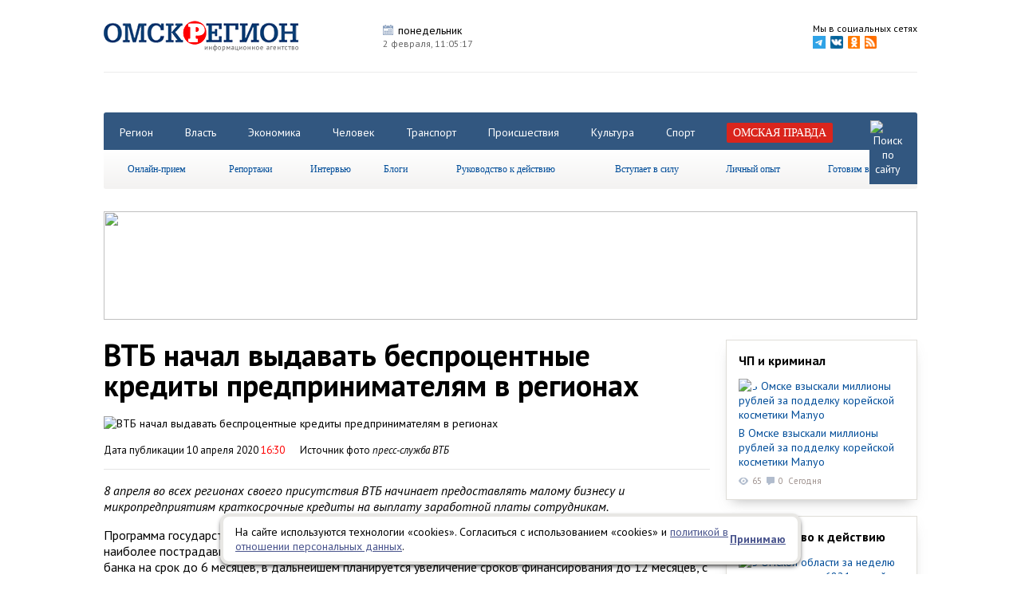

--- FILE ---
content_type: text/html; charset=utf-8
request_url: http://omskregion.info/news/79702-vtb_nachal_vdavat_besprotsentne_kredit_predprinima/
body_size: 12468
content:
<!DOCTYPE html><html xmlns="http://www.w3.org/1999/xhtml"><head><meta http-equiv="X-UA-Compatible" content="IE=Edge" /><meta http-equiv="Content-Type" content="text/html; charset=UTF-8" /><link href='http://fonts.googleapis.com/css?family=PT+Sans:400,700,400italic' rel='stylesheet' type='text/css'><link href="http://omskregion.info/design/cms/css/css.css?v=30" type="text/css" rel="stylesheet" /><base href="http://omskregion.info/" /><link href="design/cms/favicon.png" type="image/x-icon" rel="shortcut icon" /><script src="lib/jquery-1.8.3.min.js"></script><script src="lib/fancy/jquery.fancybox.pack.js?v.2"></script><link rel="stylesheet" href="lib/fancy/helpers/jquery.fancybox-thumbs.css?v=1.0.7" type="text/css" media="screen" /><link href="lib/fancy/jquery.fancybox.css" type="text/css" rel="stylesheet" /><script type="text/javascript" src="lib/fancy/helpers/jquery.fancybox-thumbs.js?v=1.0.7"></script><link href="lib/ow/ow.css?v.4" type="text/css" rel="stylesheet" /><script type="text/javascript" src="lib/ow/ow.js?v.4"></script><script src="lib/pack.js?v.10"></script><link href="lib/pack.css?v=4" type="text/css" rel="stylesheet" /><title>ВТБ начал выдавать беспроцентные кредиты предпринимателям в регионах</title><meta name="keywords" content="ВТБ, кредиты, зарплата" /><meta name="description" content="8 апреля во всех регионах своего присутствия ВТБ начинает предоставлять малому бизнесу и микропредприятиям краткосрочные кредиты на выплату заработной платы сотрудникам." /><meta name="robots" content="index, follow" /><script>var item_cats = ["23"];</script><script src="components/com_news/poll.js"></script><meta name="image" content="http://omskregion.info/images/news/full/2020/04/e46192cddd8c21a34be030954a053deb.jpg"><link rel="image_src" href="http://omskregion.info/images/news/full/2020/04/e46192cddd8c21a34be030954a053deb.jpg"><link href="design/cms/css/newop.css" type="text/css" rel="stylesheet" /><script type="text/javascript" src="lib/jquery.bxslider.js"></script><script type="text/javascript" src="lib/jquery.cookie.js"></script><script type="text/javascript">var fixedmenu = 1;</script><script type="text/javascript" src="http://vk.com/js/api/share.js?91" charset="windows-1251"></script><script src="https://apis.google.com/js/platform.js" async defer></script><meta name="google-site-verification" content="0rfT15d9NYOYvIKHZKh8ITpq0OkYbzl2UkWyeYsrMuY" /><meta name='yandex-verification' content='5e130fe5b333c75f' /><meta name='yandex-verification' content='5bd278e89766579a' /><meta name='yandex-verification' content='58d107d3b6d5f9b6' /><meta name="yandex-verification" content="78eb4dce8ae98d14" /><meta name="rp34c0eb17da46495d8dcba60b20432760" content="399cab09384ede4376626c17cb0866a4" /></head><body><!-- Yandex.Metrika counter --> <script type="text/javascript"> (function (d, w, c) { (w[c] = w[c] || []).push(function() { try { w.yaCounter29238765 = new Ya.Metrika({ id:29238765, clickmap:true, trackLinks:true, accurateTrackBounce:true, webvisor:true }); } catch(e) { } }); var n = d.getElementsByTagName("script")[0], s = d.createElement("script"), f = function () { n.parentNode.insertBefore(s, n); }; s.type = "text/javascript"; s.async = true; s.src = "https://mc.yandex.ru/metrika/watch.js"; if (w.opera == "[object Opera]") { d.addEventListener("DOMContentLoaded", f, false); } else { f(); } })(document, window, "yandex_metrika_callbacks"); </script> <noscript><div><img src="https://mc.yandex.ru/watch/29238765" style="position:absolute; left:-9999px;" alt="" /></div></noscript> <!-- /Yandex.Metrika counter --><!-- layout ^--><div id="layout"><div id="up-button" class="box" title="наверх"></div><!--floor--><div class="floor box"><!--header--><div id="header" class="clear box"><a href='http://omskregion.info' id="logo"><img src='design/cms/images/logo.png' alt='Омскрегион'/></a><ul id='parse' class="nonelist clear"><li><p class='title-1 p1'>понедельник</p><span>2 февраля, <span id="timermod"></span></span></li><li></li><li></li><li></li></ul><div id="network" class="clear"><!--noindex--><span>Мы в социальных сетях</span><ul class="nonelist clear"><li><a rel="nofollow" target="_blank" href='https://t.me/omskpravda'><img width="16" src='design/cms/images/footer/telegram.png' alt='telegram'/></a></li><li><a rel="nofollow" target="_blank" href='http://vk.com/ia_omskregion'><img src='design/cms/images/vkontakte.png' alt='vkontakte'/></a></li><li><a rel="nofollow" target="_blank" href="https://ok.ru/omskregion"><img src='design/cms/images/odnoklassniki.png' alt='odnoklassniki'/></a></li><li><a rel="nofollow" target="_blank" href="rss.xml"><img src='design/cms/images/rss.png' alt='rss'/></a></li></ul><!--/noindex--></div></div><!-- end header--><!-- banners--><div class="banners clear" style="text-align: center; "><!-- Баннер #1 --> <div class="banner" id="hitsadv-1"></div> <script type="text/javascript"> getHitsAdv(1); </script> <!-- /Баннер #1 --><!-- Баннер #2 --> <div class="banner" id="hitsadv-2"></div> <script type="text/javascript"> getHitsAdv(2); </script> <!-- /Баннер #2 --><!-- Баннер #3 --> <div class="banner" id="hitsadv-3"></div> <script type="text/javascript"> getHitsAdv(3); </script> <!-- /Баннер #3 --><!-- Баннер #4 --> <div class="banner" id="hitsadv-4"></div> <script type="text/javascript"> getHitsAdv(4); </script> <!-- /Баннер #4 --></div><!--end banners--><div id="nav-wrapper"><div id="navigation" class="clear"><div id='nav' class="clear"><ul class="nonelist clear tabs"><li><a href="categories/region/">Регион</a></li><li><a href="categories/vlast/">Власть</a></li><li><a href="categories/biznes/">Экономика</a></li><li><a href="categories/chelovek/">Человек</a></li><li><a href="categories/transport/">Транспорт</a></li><li><a href="categories/proisshestviya/">Происшествия</a></li><li><a href="categories/kultura/">Культура</a></li><li><a href="categories/sport/">Спорт</a></li><li><a href="omskaya_pravda/"><span class='select'>Омская правда</span></a></li><li id="searchstr"><form action="search/" method="get" name="gosearchform"><input placeholder="Поиск по сайту" autocomplete="off" class="input" type="text" name="s" value="" /></form><a href='' id="search"><img src='design/cms/images/search.png' alt='Поиск по сайту'/></a></li></ul></div><div id='sub-nav'><ul class="menu lgray slide" id="menu"><li><a href="type/online_priem/">Онлайн-прием</a></li><li><span>Репортажи</span><ul><li><a href="type/fotoreportaj/">Фоторепортаж</a></li><li><a href="type/reportaj/">Репортаж</a></li></ul></li><li><a href="type/intervyu/">Интервью</a></li><li><a href="blogs/list/">Блоги</a></li><li><a href="type/rukovodstvo_k_deystviyu/">Руководство к действию</a></li><li><a href="type/vstupaet_v_silu/">Вступает в силу</a></li><li><a href="type/lichny_opt/">Личный опыт</a></li><li><a href="categories/gotovim_vmeste/">Готовим вместе</a></li></ul></div></div></div><!-- banners--><div class="banners clear"><a rel="nofollow" href="https://vk.com/povsk__omsk?erid=2VtzqxMjnZR" target="_blank"><img src="http://omskregion.info/images/himg/22_01_2026/833b8d0d16a23bbbdcd29761adcb9695.jpg" width="1020" height="136" /></a><!-- Баннер #6 --> <div class="banner" id="hitsadv-6"></div> <script type="text/javascript"> getHitsAdv(6); </script> <!-- /Баннер #6 --><!-- Баннер #7 --> <div class="banner" id="hitsadv-7"></div> <script type="text/javascript"> getHitsAdv(7); </script> <!-- /Баннер #7 --><!-- Баннер #8 --> <div class="banner" id="hitsadv-8"></div> <script type="text/javascript"> getHitsAdv(8); </script> <!-- /Баннер #8 --><!-- Баннер #9 --> <div class="banner" id="hitsadv-9"></div> <script type="text/javascript"> getHitsAdv(9); </script> <!-- /Баннер #9 --></div><!--end banners--><!--main--><div id="main" class="clear"><!--tape--><div id="tape" class="clear news-coll"><script type="text/javascript">var slides = [{"id":"164889","title":"\u041e\u043c\u0438\u0447\u0438 \u0441\u0444\u043e\u0442\u043e\u0433\u0440\u0430\u0444\u0438\u0440\u043e\u0432\u0430\u043b\u0438 \u0440\u0435\u0434\u043a\u0443\u044e \u0447\u0435\u0440\u043d\u0443\u044e \u0441\u0438\u043d\u0438\u0446\u0443","title_alias":"omichi_sfotografirovali_redkuyu_chernuyu_sinitsu","img":"2026\/02\/89f36756da6e6ff49dd3e2fd80505150.jpg"},{"id":"164876","title":"\u041e\u043c\u0441\u043a\u0438\u0435 \u043d\u0430\u043b\u043e\u0433\u043e\u0432\u044b\u0435 \u0438\u043d\u0441\u043f\u0435\u043a\u0446\u0438\u0438 \u043f\u0440\u0438\u0441\u0442\u0443\u043f\u0438\u043b\u0438 \u043a \u0440\u0435\u043e\u0440\u0433\u0430\u043d\u0438\u0437\u0430\u0446\u0438\u0438","title_alias":"omskie_nalogove_inspektsii_pristupili_k_reorganiza","img":"2026\/02\/95df472cf83bd882ecaa4eda873cf46e.jpg"},{"id":"164886","title":"\u041c\u0430\u0440\u044c\u044f\u043d\u043e\u0432\u0441\u043a\u0438\u0439 \u0440\u0430\u0439\u043e\u043d \u041e\u043c\u0441\u043a\u043e\u0439 \u043e\u0431\u043b\u0430\u0441\u0442\u0438 \u0433\u043e\u0442\u043e\u0432\u0438\u0442\u0441\u044f \u043f\u0440\u0438\u043d\u044f\u0442\u044c \u0427\u0435\u043c\u043f\u0438\u043e\u043d\u0430\u0442 \u043f\u043e \u0442\u0440\u0435\u043a\u043e\u0432\u044b\u043c \u0433\u043e\u043d\u043a\u0430\u043c","title_alias":"maryanovskiy_rayon_omskoy_oblasti_gotovitsya_priny","img":"2026\/02\/fa469753c40961c4178491c5f0470416.jpg"}];</script><div itemscope itemtype="http://schema.org/Article"><h1 class="h1" itemprop="headline name">ВТБ начал выдавать беспроцентные кредиты предпринимателям в регионах</h1><div class="introtext"><img src='images/news/full/2020/04/e46192cddd8c21a34be030954a053deb.jpg' alt='ВТБ начал выдавать беспроцентные кредиты предпринимателям в регионах' itemprop="image" /><p><span>Дата публикации 10 апреля 2020 <span class='red'>16:30</span></span> <meta itemprop="datePublished" content="2020-04-10" /><span>Источник фото <em>пресс-служба ВТБ</em></span> </p></div><div itemprop="articleBody"><div class="intro"><p>8 апреля во всех регионах своего присутствия ВТБ начинает предоставлять малому бизнесу и микропредприятиям краткосрочные кредиты на выплату заработной платы сотрудникам.</p></div><div class="fulltext"><p>Программа государственной поддержки предназначена для малых и микропредприятий из отраслей, наиболее пострадавших в результате COVID-19. Первые кредиты под 0% будут предоставляться клиентам банка на срок до 6 месяцев, в дальнейшем планируется увеличение сроков финансирования до 12 месяцев, с частичным субсидированием процентной ставки на первый шестимесячный период.</p><p>При расчете суммы займа учитывается количество сотрудников, МРОТ, районный коэффициент в субъекте, где зарегистрирован заемщик, ставка по взносам с заработной платы. Для оформления заявки достаточно упрощенного пакета документов, рассмотрение происходит за один рабочий день. Залоговое обеспечение не требуется.</p><blockquote><p>«<i>В условиях распространения коронавируса наиболее пострадавшим сегментом бизнеса стали малые и микропредприятия, которые оказались в очень сложной ситуации, часто на грани выживания. Как социально ответственный банк мы понимаем, насколько важно своевременно оказать помощь таким клиентам. И они могут на нее рассчитывать. 31 марта в Москве мы уже реализовали пилотные выдачи беспроцентных кредитов на выплату зарплат сотрудникам, а сегодня начинаем принимать заявки во всех регионах страны. Кроме государственных, ВТБ также готов предложить предприятиям и собственные эффективные программы реструктуризации и поддержки бизнеса. На сегодняшний день к нам поступило уже более 1500 таких обращений от клиентов. Мы уверены, что предлагаемые нами меры помогут им в этот непростой период сохранить свой бизнес</i>», - отметил Денис Бортников, заместитель президента-председателя правления банка ВТБ.</p></blockquote><p>ВТБ готов предложить различные решения для помощи среднему и малому бизнесу: специальные льготные продукты рефинансирования текущей задолженности, реструктуризацию действующих кредитов как по основном долгу, так и по процентам и комиссиям. Помимо этого, заемщикам ВТБ могут быть предоставлены кредитные каникулы.</p><p>На сайте банка ВТБ создан специальный раздел поддержки предпринимателей <a href="vtb.ru/stayhome" mce_href="vtb.ru/stayhome" target="_blank" style="">vtb.ru/stayhome</a>. На его страницах размещены ответы на актуальные вопросы, собрана информация о продуктах и дистанционных сервисах, о выгодных предложениях партнеров, которая поможет малому и среднему бизнесу продолжать работать эффективно, оставаясь дома.</p><p><span mce_name="strong" mce_style="font-weight: bold;" style="font-weight: bold;" class="Apple-style-span"><i>Инфомационная поддержка</i></span></p></div></div><div class="poll-area" data-cid="79702"></div><div class="socline clear"><div class="socitem"><script type="text/javascript">document.write(VK.Share.button(false,{type: "round", text: "Поделиться"}));</script></div><div class="socitem"><div id="ok_shareWidget"></div></div><!--noindex--><a target="_blank" rel="nofollow" class="to-print slow" href="http://omskregion.info/news/79702-vtb_nachal_vdavat_besprotsentne_kredit_predprinima/?print">Распечатать страницу</a><!--/noindex--></div>			<div id="fb-root"></div>
			<script>(function(d, s, id) {
			  var js, fjs = d.getElementsByTagName(s)[0];
			  if (d.getElementById(id)) return;
			  js = d.createElement(s); js.id = id;
			  js.src = "//connect.facebook.net/ru_RU/sdk.js#xfbml=1&version=v2.3&appId=512013768894232";
			  fjs.parentNode.insertBefore(js, fjs);
			}(document, 'script', 'facebook-jssdk'));</script>
			<script>
			!function (d, id, did, st) {
			  var js = d.createElement("script");
			  js.src = "http://connect.ok.ru/connect.js";
			  js.onload = js.onreadystatechange = function () {
			  if (!this.readyState || this.readyState == "loaded" || this.readyState == "complete") {
			    if (!this.executed) {
			      this.executed = true;
			      setTimeout(function () {
			        OK.CONNECT.insertShareWidget(id,did,st);
			      }, 0);
			    }
			  }};
			  d.documentElement.appendChild(js);
			}(document,"ok_shareWidget",document.URL,"{width:145,height:30,st:'straight',sz:20,ck:1}");
			</script>
			</div>	<div class="ya-rtb-block">
		<!-- Yandex.RTB R-A-113647-2 -->
		<div id="yandex_rtb_R-A-113647-2"></div>
		<script type="text/javascript">
		    (function(w, d, n, s, t) {
		        w[n] = w[n] || [];
		        w[n].push(function() {
		            Ya.Context.AdvManager.render({
		                blockId: "R-A-113647-2",
		                renderTo: "yandex_rtb_R-A-113647-2",
		                horizontalAlign: false,
		                async: true
		            });
		        });
		        t = d.getElementsByTagName("script")[0];
		        s = d.createElement("script");
		        s.type = "text/javascript";
		        s.src = "//an.yandex.ru/system/context.js";
		        s.async = true;
		        t.parentNode.insertBefore(s, t);
		    })(this, this.document, "yandexContextAsyncCallbacks");
		</script>
	</div>

	<div>
	<script src='https://news.2xclick.ru/loader.js' async></script>
	<div id='containerId354590'></div>
	<script>
	    (function(w, d, c, s, t){
	        w[c] = w[c] || [];
	        w[c].push(function(){
	            gnezdo.create({
	             
	                tizerId: 354590,
	                containerId: 'containerId354590'
	            });
	        });
	    })(window, document, 'gnezdoAsyncCallbacks');
	</script>
</div>

<div>
	<!-- Sparrow -->
	<script type="text/javascript" data-key="ac279f547f662d776679cb629dc65227">
	    (function(w, a) {
	        (w[a] = w[a] || []).push({
	            'script_key': 'ac279f547f662d776679cb629dc65227',
	            'settings': {
	                'sid': 54476
	            }
	        });
	        if(!window['_Sparrow_embed']) {
	            var node = document.createElement('script'); node.type = 'text/javascript'; node.async = true;
	            node.src = 'https://widget.sparrow.ru/js/embed.js';
	            (document.getElementsByTagName('head')[0] || document.getElementsByTagName('body')[0]).appendChild(node);
	        } else {
	            window['_Sparrow_embed'].initWidgets();
	        }
	    })(window, '_sparrow_widgets');
	</script>
	<!-- /Sparrow -->
</div>
	<div id="under-news"><div class='life life-1 clear'><p class="go-news"><a href="categories/tophits/">Самое читаемое за неделю</a><span><!--noindex--><a rel="nofollow" href="categories/tophits/">></a><!--/noindex--></span></p><div><a class="img" href="news/164784-magiya_snega_omich_sozdaet_skazochny_dvor_pokoryay/" title="Магия снега: омич создает сказочный двор, покоряя сердца соседей"><img src='images/news/medium/2026/01/0d0a16a4ecee0a09fbdb3f28acd074a4.jpg' alt='Магия снега: омич создает сказочный двор, покоряя сердца соседей' /></a><p class="title"><a href="news/164784-magiya_snega_omich_sozdaet_skazochny_dvor_pokoryay/" title="Магия снега: омич создает сказочный двор, покоряя сердца соседей">Магия снега: омич создает сказочный двор, покоряя сердца соседей</a></p><span class="views">3730</span><span class='comments'>0</span></div><div><a class="img" href="news/164662-v_omske_priostanovlen_zanyatiya_v_vosmi_klassax_sh/" title="В Омске приостановлены занятия в восьми классах школ и в 20 группах детсадов"><img src='images/news/medium/2026/01/fb387ecc8e2998099569c4e34d60fddc.jpg' alt='В Омске приостановлены занятия в восьми классах школ и в 20 группах детсадов' /></a><p class="title"><a href="news/164662-v_omske_priostanovlen_zanyatiya_v_vosmi_klassax_sh/" title="В Омске приостановлены занятия в восьми классах школ и в 20 группах детсадов">В Омске приостановлены занятия в восьми классах школ и в 20 группах детсадов</a></p><span class="views">3478</span><span class='comments'>0</span></div><div><a class="img" href="news/164776-omskie_deputat_odobrili_sozdanie_iz_sadovodstv_nov/" title="Омские депутаты одобрили создание из садоводств новых населенных пунктов "><img src='images/news/medium/2026/01/f846da13418eacd676d9c72a8872d1ea.jpg' alt='Омские депутаты одобрили создание из садоводств новых населенных пунктов ' /></a><p class="title"><a href="news/164776-omskie_deputat_odobrili_sozdanie_iz_sadovodstv_nov/" title="Омские депутаты одобрили создание из садоводств новых населенных пунктов ">Омские депутаты одобрили создание из садоводств новых населенных пунктов </a></p><span class="views">2968</span><span class='comments'>0</span></div><div><a class="img" href="news/164794-pod_omskom_izyali_zemli_u_parka_otelya_mechta_i_pe/" title="Под Омском изъяли земли у парка-отеля «Мечта» и передали их в собственность региона"><img src='images/news/medium/2026/01/c592f4ee5bc935dc683aebbde7ddec2d.jpg' alt='Под Омском изъяли земли у парка-отеля «Мечта» и передали их в собственность региона' /></a><p class="title"><a href="news/164794-pod_omskom_izyali_zemli_u_parka_otelya_mechta_i_pe/" title="Под Омском изъяли земли у парка-отеля «Мечта» и передали их в собственность региона">Под Омском изъяли земли у парка-отеля «Мечта» и передали их в собственность региона</a></p><span class="views">2808</span><span class='comments'>0</span></div></div><div class='life life-2 clear'><p class="go-news"><a href="type/fotoreportaj/">Фоторепортаж</a><span><!--noindex--><a rel="nofollow" href="type/fotoreportaj/">&gt;</a><!--/noindex--></span></p><p><a href='news/164267-na_zelenom_ostrove_v_omske_v_chest_krechsheniya_so/'>На Зеленом острове в Омске в честь Крещения состоялся Крестный ход </a></p><div class='carousel'><ul class="nonelist"><li><a rel="group" class="highslide" title="" href='images/photogalery/full/2026/01/dcfdbe43db38f79f1f83ba0e41491b8f.jpg'><img src='images/photogalery/small/2026/01/dcfdbe43db38f79f1f83ba0e41491b8f.jpg' alt="" /></a></li><li><a rel="group" class="highslide" title="" href='images/photogalery/full/2026/01/afd72f015e56bd7facd630501850c02c.jpg'><img src='images/photogalery/small/2026/01/afd72f015e56bd7facd630501850c02c.jpg' alt="" /></a></li><li><a rel="group" class="highslide" title="" href='images/photogalery/full/2026/01/4119dcf5bc33d087b83fbf5b91e666d5.jpg'><img src='images/photogalery/small/2026/01/4119dcf5bc33d087b83fbf5b91e666d5.jpg' alt="" /></a></li><li><a rel="group" class="highslide" title="" href='images/photogalery/full/2026/01/bfd7e2b51c4b37d7503de933763fe69f.jpg'><img src='images/photogalery/small/2026/01/bfd7e2b51c4b37d7503de933763fe69f.jpg' alt="" /></a></li><li><a rel="group" class="highslide" title="" href='images/photogalery/full/2026/01/e4eeb38639a84c861422997a7be722bd.jpg'><img src='images/photogalery/small/2026/01/e4eeb38639a84c861422997a7be722bd.jpg' alt="" /></a></li><li><a rel="group" class="highslide" title="" href='images/photogalery/full/2026/01/870af1d666896fbfa369da11958a58c5.jpg'><img src='images/photogalery/small/2026/01/870af1d666896fbfa369da11958a58c5.jpg' alt="" /></a></li><li><a rel="group" class="highslide" title="" href='images/photogalery/full/2026/01/6e1675cf5b854eb8ecdfc2dcdf61f2e9.jpg'><img src='images/photogalery/small/2026/01/6e1675cf5b854eb8ecdfc2dcdf61f2e9.jpg' alt="" /></a></li><li><a rel="group" class="highslide" title="" href='images/photogalery/full/2026/01/6ef5eab829a8a1d3a4325fb2f2c9eb63.jpg'><img src='images/photogalery/small/2026/01/6ef5eab829a8a1d3a4325fb2f2c9eb63.jpg' alt="" /></a></li><li><a rel="group" class="highslide" title="" href='images/photogalery/full/2026/01/7bccebaeaabe706699d3491b59cd4aaa.jpg'><img src='images/photogalery/small/2026/01/7bccebaeaabe706699d3491b59cd4aaa.jpg' alt="" /></a></li><li><a rel="group" class="highslide" title="" href='images/photogalery/full/2026/01/5cdcdfa4bf33e3c4bc8e1be2442946e3.jpg'><img src='images/photogalery/small/2026/01/5cdcdfa4bf33e3c4bc8e1be2442946e3.jpg' alt="" /></a></li><li><a rel="group" class="highslide" title="" href='images/photogalery/full/2026/01/f9166fac59f8a6ef0b0162292619301b.jpg'><img src='images/photogalery/small/2026/01/f9166fac59f8a6ef0b0162292619301b.jpg' alt="" /></a></li><li><a rel="group" class="highslide" title="" href='images/photogalery/full/2026/01/6ec487cd05ee94af61161ed21d2b7a77.jpg'><img src='images/photogalery/small/2026/01/6ec487cd05ee94af61161ed21d2b7a77.jpg' alt="" /></a></li><li><a rel="group" class="highslide" title="" href='images/photogalery/full/2026/01/63235b7bc451370696aaa828dc2ffd4a.jpg'><img src='images/photogalery/small/2026/01/63235b7bc451370696aaa828dc2ffd4a.jpg' alt="" /></a></li><li><a rel="group" class="highslide" title="" href='images/photogalery/full/2026/01/31937840856f140f2faf3aa493b48a67.jpg'><img src='images/photogalery/small/2026/01/31937840856f140f2faf3aa493b48a67.jpg' alt="" /></a></li><li><a rel="group" class="highslide" title="" href='images/photogalery/full/2026/01/6717378e397d5ad9d33d0db1b9fc3e73.jpg'><img src='images/photogalery/small/2026/01/6717378e397d5ad9d33d0db1b9fc3e73.jpg' alt="" /></a></li></ul></div></div><script type="text/javascript">$('.life .carousel>ul').bxSlider({ infiniteLoop: false, auto: true, pause: 10000, pager: false, controls: true, maxSlides: 6, moveSlides: 1, slideWidth: 128, nextText: '', prevText: '' });</script><div class='life life-1 clear'><p class="go-news"><a href="categories/editors_choice/">Выбор редактора</a><span><!--noindex--><a rel="nofollow" href="categories/editors_choice/">></a><!--/noindex--></span></p><div><a class="img" href="news/164711-indeksatsiya_posobiy_i_nove_pravila_vozvrata_tovar/" title="Индексация пособий и новые правила возврата товаров — изменения в законах февраля"><img src='images/news/medium/2026/01/cf8381483718578e7bb66325c6199dd6.jpg' alt='Индексация пособий и новые правила возврата товаров — изменения в законах февраля' /></a><p class="title"><a href="news/164711-indeksatsiya_posobiy_i_nove_pravila_vozvrata_tovar/" title="Индексация пособий и новые правила возврата товаров — изменения в законах февраля">Индексация пособий и новые правила возврата товаров — изменения в законах февраля</a></p><span class="views">309</span><span class='comments'>0</span></div><div><a class="img" href="news/164801-afisha_sobtiy_nedeli_s_31_yanvarya_po_8_fevralya/" title="Афиша событий недели с 31 января по 8 февраля"><img src='images/news/medium/2026/01/1fde727b90ed6500b1c1ae3c5c9634de.jpg' alt='Афиша событий недели с 31 января по 8 февраля' /></a><p class="title"><a href="news/164801-afisha_sobtiy_nedeli_s_31_yanvarya_po_8_fevralya/" title="Афиша событий недели с 31 января по 8 февраля">Афиша событий недели с 31 января по 8 февраля</a></p><span class="views">339</span><span class='comments'>0</span></div><div><a class="img" href="news/164784-magiya_snega_omich_sozdaet_skazochny_dvor_pokoryay/" title="Магия снега: омич создает сказочный двор, покоряя сердца соседей"><img src='images/news/medium/2026/01/0d0a16a4ecee0a09fbdb3f28acd074a4.jpg' alt='Магия снега: омич создает сказочный двор, покоряя сердца соседей' /></a><p class="title"><a href="news/164784-magiya_snega_omich_sozdaet_skazochny_dvor_pokoryay/" title="Магия снега: омич создает сказочный двор, покоряя сердца соседей">Магия снега: омич создает сказочный двор, покоряя сердца соседей</a></p><span class="views">3730</span><span class='comments'>0</span></div><div><a class="img" href="news/164581-kak_otmechali_tatyanin_den_v_belom_omske/" title="Как отмечали Татьянин день в Белом Омске"><img src='images/news/medium/2026/01/32b8c0d88d7c5b0aabdcb52e074ea36a.jpg' alt='Как отмечали Татьянин день в Белом Омске' /></a><p class="title"><a href="news/164581-kak_otmechali_tatyanin_den_v_belom_omske/" title="Как отмечали Татьянин день в Белом Омске">Как отмечали Татьянин день в Белом Омске</a></p><span class="views">552</span><span class='comments'>0</span></div></div></div></div><!--end tape--><!--advs--><div id="advs" class='clear min-coll'><div class="col-2"><div class='elem elem-6'><p class='elem-h3'><a href="categories/proisshestviya/">ЧП и криминал</a></p><a href="news/164929-v_omske_vzskali_million_rubley_za_poddelku_koreysk/" title="В Омске взыскали миллионы рублей за подделку корейской косметики Ma:nyo" class='message img-link'><img src='images/news/medium/2026/02/9b0d9477e8c898472ef10263d7361beb.jpg' alt='В Омске взыскали миллионы рублей за подделку корейской косметики Ma:nyo'/></a><a href="news/164929-v_omske_vzskali_million_rubley_za_poddelku_koreysk/" title="В Омске взыскали миллионы рублей за подделку корейской косметики Ma:nyo" class="content">В Омске взыскали миллионы рублей за подделку корейской косметики Ma:nyo</a><p><span class="views">65</span><span class='comments'>0</span><span class="date">Сегодня</span></p></div><div class='elem elem-6'><p class='elem-h3'><a href="type/rukovodstvo_k_deystviyu/">Руководство к действию</a></p><a href="news/164418-v_omskoy_oblasti_za_nedelyu_zaregistrirovan_6821_s/" title="В Омской области за неделю зарегистрирован 6821 случай ОРВИ" class='message img-link'><img src='images/news/medium/2026/01/27ae5cee6170d88bdee542fbd96762a3.jpg' alt='В Омской области за неделю зарегистрирован 6821 случай ОРВИ'/></a><a href="news/164418-v_omskoy_oblasti_za_nedelyu_zaregistrirovan_6821_s/" title="В Омской области за неделю зарегистрирован 6821 случай ОРВИ" class="content">В Омской области за неделю зарегистрирован 6821 случай ОРВИ</a><p><span class="views">650</span><span class='comments'>0</span><span class="date">21 января 2026</span></p></div><div class='elem elem-6'><p class='elem-h3'><a href="type/lichny_opt/">Личный опыт</a></p><a href="news/160721-jurnalistov_omskoy_ekoshkol_nauchili_opredelyat_ka/" title="Журналистов омской экошколы научили определять качество воды в Иртыше" class='message img-link'><img src='images/news/medium/2025/10/8be4fcc65a433f6457f58a427ec1adfd.jpg' alt='Журналистов омской экошколы научили определять качество воды в Иртыше'/></a><a href="news/160721-jurnalistov_omskoy_ekoshkol_nauchili_opredelyat_ka/" title="Журналистов омской экошколы научили определять качество воды в Иртыше" class="content">Журналистов омской экошколы научили определять качество воды в Иртыше</a><p><span class="views">2197</span><span class='comments'>0</span><span class="date">24 октября 2025</span></p></div><div style="margin: 0 0 20px;">
<!-- Яндекс.Директ -->
<script type="text/javascript">
yandex_partner_id = 113647;
yandex_site_bg_color = 'FFFFFF';
yandex_ad_format = 'direct';
yandex_direct_type = 'posterVertical';
yandex_direct_border_type = 'block';
yandex_direct_limit = 1;
yandex_direct_title_font_size = 3;
yandex_direct_border_radius = true;
yandex_direct_links_underline = true;
yandex_direct_border_color = 'E0DED9';
yandex_direct_title_color = '0000CC';
yandex_direct_url_color = '006600';
yandex_direct_text_color = '000000';
yandex_direct_hover_color = '0066FF';
yandex_direct_sitelinks_color = '0000CC';
yandex_direct_favicon = true;
yandex_no_sitelinks = false;
document.write('<scr'+'ipt type="text/javascript" src="//an.yandex.ru/system/context.js"></scr'+'ipt>');
</script>
</div><!-- Баннер #16 --> <div class="banner" id="hitsadv-16"></div> <script type="text/javascript"> getHitsAdv(16); </script> <!-- /Баннер #16 --><!-- Баннер #20 --> <div class="banner" id="hitsadv-20"></div> <script type="text/javascript"> getHitsAdv(20); </script> <!-- /Баннер #20 --><div id='containerId359667'></div>
<script>
    (function(w, d, c, s, t){
        w[c] = w[c] || [];
        w[c].push(function(){
            gnezdo.create({
              
                tizerId: 359667,
                containerId: 'containerId359667'
            });
        });
    })(window, document, 'gnezdoAsyncCallbacks');
</script></div></div><!--end advs--></div><!--end main--><!--elements--><div id='elements' class="clear"></div><!--end elements--></div><!--end floor--><!--footer--><div id="footer"><div class="floor clear"><div class="clear"><div class='left'><p>2015 © <span style="font-family: " pt="" sans",="" sans-serif;="" font-size:="" 14px;"="" mce_style="font-family: ">«</span><span style="font-family: " pt="" sans",="" sans-serif;="" font-size:="" 14px;"="" mce_style="font-family: ">Информационное агентство при Правительстве Омской области «ОМСКРЕГИОН»</span></p><p>Вся информация, размещенная на сайте <a target="_blank" style="">omskregion.info</a>, охраняется в соответствии с законодательством РФ. Использование опубликованных материалов, в том числе воспроизведение, распространение, переработка возможно только с активной ссылкой на сайт <a target="_blank" style="">omskregion.info</a>.</p><p>Материалы, публикуемые на сайте omskregion.info, представлены информационным агентством&nbsp;<span style="font-family: " pt="" sans",="" sans-serif;="" font-size:="" 14px;"="" mce_style="font-family: ">«</span><span style="font-family: " pt="" sans",="" sans-serif;="" font-size:="" 14px;"="" mce_style="font-family: ">Информационное агентство при Правительстве Омской области «ОМСКРЕГИОН»</span></p><p>«Информационное агентство при Правительстве Омской области «ОМСКРЕГИОН» зарегистрировано Федеральной службой по надзору в сфере связи, информационных технологий и массовых коммуникаций 30 июля 2020 года. Регистрационный номер ИА № ФС 77 - 78572</p><p>Материалы сайта могут содержать информацию, не подлежащую просмотру лицам младше 18 лет. Сайт не несет ответственности за содержание рекламных материалов.</p><p><b>На информационном ресурсе применяются рекомендательные технологии (информационные технологии предоставления информации на основе сбора, систематизации и анализа сведений, относящихся к предпочтениям пользователей сети "Интернет", находящихся на территории Российской Федерации)</b></p></div><div class="center"><ul class="first nonelist"><li><a href='o_nas/'>О нас</a></li><li><a href='redaktsiya/'>Редакция</a></li><li><a href='contacts/'>Контакты</a></li><li><a href='vse_rubriki/'>Все рубрики</a></li><li><a href='prays/'>Прайс-лист</a></li></ul><ul class="two nonelist"><li><a href='type/press_tsentr/'>Пресс-центр</a></li><li><a href='polzovatelskoe_soglashenie/'>Пользовательское <br />соглашение</a></li></ul></div></div><!--noindex--><ul id="socs" class="nonelist"><li><a rel="nofollow" target="_blank" href='https://t.me/omskpravda'><img src='design/cms/images/footer/telegram.png' alt='telegram'/></a></li><li><a target="_blank" href='http://vk.com/ia_omskregion' rel="nofollow"><img src='design/cms/images/footer/vk.png' alt=''/></a></li><li><a target="_blank" href="https://ok.ru/omskregion" rel="nofollow"><img src='design/cms/images/footer/ok.png' alt=''/></a></li><li><a target="_blank" href="rss.xml" rel="nofollow"><img src='design/cms/images/footer/rss.png' alt=''/></a></li><li><a href="http://omskregion.info/?version=m" rel="nofollow"><img src='design/cms/images/footer/mobile.png' alt=''/></a></li></ul><!--/noindex--><div id="counters">
                        <div>
                            <!--LiveInternet counter--><script type="text/javascript"><!--
                            document.write("<a href='http://www.liveinternet.ru/click' "+
                            "target=_blank rel=nofollow><img src='//counter.yadro.ru/hit?t14.1;r"+
                            escape(document.referrer)+((typeof(screen)=="undefined")?"":
                            ";s"+screen.width+"*"+screen.height+"*"+(screen.colorDepth?
                            screen.colorDepth:screen.pixelDepth))+";u"+escape(document.URL)+
                            ";"+Math.random()+
                            "' alt='' title='LiveInternet: показано число просмотров за 24"+
                            " часа, посетителей за 24 часа и за сегодня' "+
                            "border='0' width='88' height='31'><\/a>")
                            //--></script><!--/LiveInternet-->
                        </div>
                        <div>
                            <!-- Yandex.Metrika informer --> <a href="https://metrika.yandex.ru/stat/?id=29238765&amp;from=informer" target="_blank" rel="nofollow"><img src="https://informer.yandex.ru/informer/29238765/3_0_FFFFFFFF_EFEFEFFF_0_pageviews" style="width:88px; height:31px; border:0;" alt="Яндекс.Метрика" title="Яндекс.Метрика: данные за сегодня (просмотры, визиты и уникальные посетители)" /></a> <!-- /Yandex.Metrika informer --> 
                        </div>
                        <div>
<!-- Top.Mail.Ru logo -->
<a href="https://top-fwz1.mail.ru/jump?from=3487397">
<img src="https://top-fwz1.mail.ru/counter?id=3487397;t=479;l=1" height="31" width="88" alt="Top.Mail.Ru" style="border:0;" /></a>
<!-- /Top.Mail.Ru logo -->
                        </div>
                        <div class="ogr">18+</div>
                    </div><div><p><a title="Создание сайтов в Омске" target="_blank" href='http://welcome-studio.ru/'>Создание сайтов - Веб-студия "Welcome!"</a></p></div></div></div><!--end footer--></div><!--end layout--><!-- 79b841362901c61e -->    <script>
      (function(i,s,o,g,r,a,m){i['GoogleAnalyticsObject']=r;i[r]=i[r]||function(){
      (i[r].q=i[r].q||[]).push(arguments)},i[r].l=1*new Date();a=s.createElement(o),
      m=s.getElementsByTagName(o)[0];a.async=1;a.src=g;m.parentNode.insertBefore(a,m)
      })(window,document,'script','//www.google-analytics.com/analytics.js','ga');
      ga('create', 'UA-65064647-1', 'auto');
      ga('send', 'pageview');
    </script>
        <script>
  var original_links = {
        telegram: 'https://refer.id/?bot=Omskoff_bot&platform=telegram&verbose_name=Омск Официально&bot_avatar=https://designer.ftrcdn.com/uploads/bot_avatars/%D0%9E%D0%BC%D1%81%D0%BA.png&n=59379&c=1032',
    viber: 'https://refer.id/?bot=omskof&platform=viber&verbose_name=Омск Официально&bot_avatar=https://designer.ftrcdn.com/uploads/bot_avatars/%D0%9E%D0%BC%D1%81%D0%BA.png&n=59379&c=1032',
  };

  var div = document.createElement('div');
  div.id = '__fstrk-social-widget';
  div.style.position = 'fixed';
  div.style.right = '0';
  div.style.bottom = '0';
  div.style.zIndex = '9000';
  document.body.appendChild(div);

  var extra_params = '';
  if(location.search)
    extra_params = '&' + location.search.substring(1);

  Object.entries(original_links).forEach(function([messenger, link]) {
      original_links[messenger] += extra_params;
  });
  window.__fstrkSocialWidgetSettings = {
    backgroundColor: undefined,
    borderColor: undefined,
    isHideWidget: false,
    isPulseWidget: false,
    links: original_links,
    offset: [20, 20],
    timeoutTipRender: 0,
    tipText: `Проблемы в городе или на селе?
Сообщите в чат-бот!`,
  }
</script>
<script src="https://wv.fs5k.com/social_buttons/bundle.js"></script>

<!-- Top.Mail.Ru counter -->
<script type="text/javascript">
var _tmr = window._tmr || (window._tmr = []);
_tmr.push({id: "3487397", type: "pageView", start: (new Date()).getTime()});
(function (d, w, id) {
  if (d.getElementById(id)) return;
  var ts = d.createElement("script"); ts.type = "text/javascript"; ts.async = true; ts.id = id;
  ts.src = "https://top-fwz1.mail.ru/js/code.js";
  var f = function () {var s = d.getElementsByTagName("script")[0]; s.parentNode.insertBefore(ts, s);};
  if (w.opera == "[object Opera]") { d.addEventListener("DOMContentLoaded", f, false); } else { f(); }
})(document, window, "tmr-code");
</script>
<noscript><div><img src="https://top-fwz1.mail.ru/counter?id=3487397;js=na" style="position:absolute;left:-9999px;" alt="Top.Mail.Ru" /></div></noscript>
<!-- /Top.Mail.Ru counter -->
</body></html>
<!-- Сайт разработан Веб-студией "Welcome!" http://welcome-studio.ru/, 2014. [0.45984506607056,939704] -->

--- FILE ---
content_type: text/html; charset=utf-8
request_url: http://omskregion.info/ajax/hitsadv.php?&task=getblock
body_size: 263
content:
<a rel="nofollow" href="http://omskregion.info/jump-8" target="_blank"><img src="http://omskregion.info/images/himg/02_02_2026/bf7b54803becc3b9dad778d2d7617c15.gif" width="240" height="400" /></a>

--- FILE ---
content_type: text/plain
request_url: https://www.google-analytics.com/j/collect?v=1&_v=j102&a=440200813&t=pageview&_s=1&dl=http%3A%2F%2Fomskregion.info%2Fnews%2F79702-vtb_nachal_vdavat_besprotsentne_kredit_predprinima%2F&ul=en-us%40posix&dt=%D0%92%D0%A2%D0%91%20%D0%BD%D0%B0%D1%87%D0%B0%D0%BB%20%D0%B2%D1%8B%D0%B4%D0%B0%D0%B2%D0%B0%D1%82%D1%8C%20%D0%B1%D0%B5%D1%81%D0%BF%D1%80%D0%BE%D1%86%D0%B5%D0%BD%D1%82%D0%BD%D1%8B%D0%B5%20%D0%BA%D1%80%D0%B5%D0%B4%D0%B8%D1%82%D1%8B%20%D0%BF%D1%80%D0%B5%D0%B4%D0%BF%D1%80%D0%B8%D0%BD%D0%B8%D0%BC%D0%B0%D1%82%D0%B5%D0%BB%D1%8F%D0%BC%20%D0%B2%20%D1%80%D0%B5%D0%B3%D0%B8%D0%BE%D0%BD%D0%B0%D1%85&sr=1280x720&vp=1280x720&_u=IEBAAEABAAAAACAAI~&jid=1600424415&gjid=2037777527&cid=238568770.1770030313&tid=UA-65064647-1&_gid=579796190.1770030313&_r=1&_slc=1&z=1006227907
body_size: -285
content:
2,cG-3F6SQ2TBLS